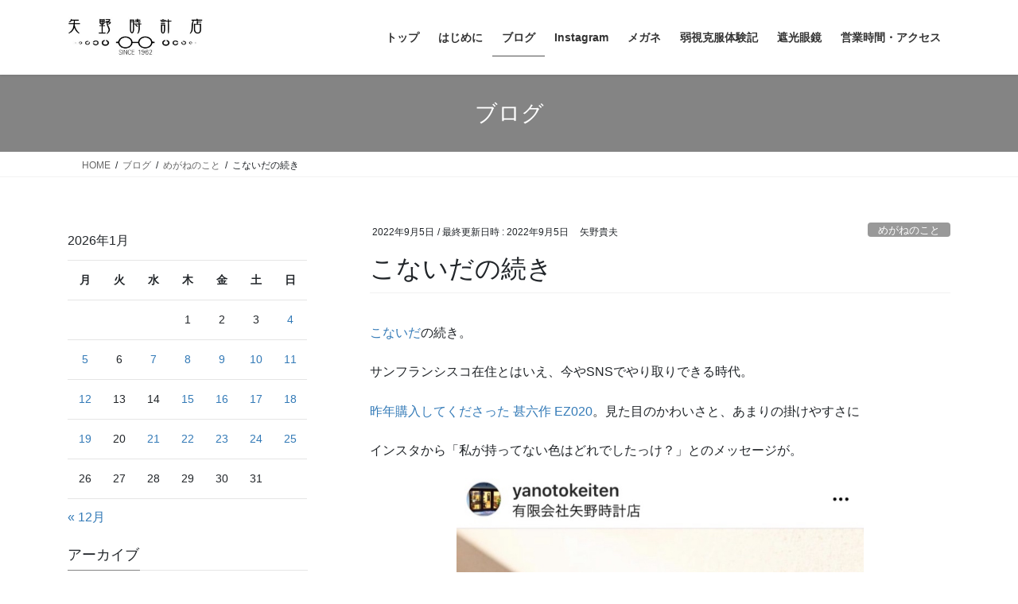

--- FILE ---
content_type: text/html; charset=UTF-8
request_url: https://yanotokeiten.com/blog-2022-09-05/
body_size: 17189
content:
<!DOCTYPE html>
<html dir="ltr" lang="ja">
<head>
<meta charset="utf-8">
<meta http-equiv="X-UA-Compatible" content="IE=edge">
<meta name="viewport" content="width=device-width, initial-scale=1">
<title>こないだの続き | 有限会社 矢野時計店 1962年創業 1級眼鏡作製技能士 SS級認定眼鏡士 大阪市阿倍野区</title>

		<!-- All in One SEO 4.9.3 - aioseo.com -->
	<meta name="robots" content="max-image-preview:large" />
	<meta name="author" content="矢野貴夫"/>
	<link rel="canonical" href="https://yanotokeiten.com/blog-2022-09-05/" />
	<meta name="generator" content="All in One SEO (AIOSEO) 4.9.3" />
		<script type="application/ld+json" class="aioseo-schema">
			{"@context":"https:\/\/schema.org","@graph":[{"@type":"Article","@id":"https:\/\/yanotokeiten.com\/blog-2022-09-05\/#article","name":"\u3053\u306a\u3044\u3060\u306e\u7d9a\u304d | \u6709\u9650\u4f1a\u793e \u77e2\u91ce\u6642\u8a08\u5e97 1962\u5e74\u5275\u696d 1\u7d1a\u773c\u93e1\u4f5c\u88fd\u6280\u80fd\u58eb SS\u7d1a\u8a8d\u5b9a\u773c\u93e1\u58eb \u5927\u962a\u5e02\u963f\u500d\u91ce\u533a","headline":"\u3053\u306a\u3044\u3060\u306e\u7d9a\u304d","author":{"@id":"https:\/\/yanotokeiten.com\/author\/nagi_taro_3yahoo-co-jp\/#author"},"publisher":{"@id":"https:\/\/yanotokeiten.com\/#organization"},"image":{"@type":"ImageObject","url":"https:\/\/yanotokeiten.com\/wp-content\/uploads\/2022\/09\/2022-08-29-mikisama-17.00.381-scaled.jpg","width":2560,"height":2560},"datePublished":"2022-09-05T19:12:36+09:00","dateModified":"2022-09-05T19:11:49+09:00","inLanguage":"ja","mainEntityOfPage":{"@id":"https:\/\/yanotokeiten.com\/blog-2022-09-05\/#webpage"},"isPartOf":{"@id":"https:\/\/yanotokeiten.com\/blog-2022-09-05\/#webpage"},"articleSection":"\u3081\u304c\u306d\u306e\u3053\u3068, \u8d8a\u524d\u5700 \u751a\u516d\u4f5c, \u751a\u516d\u4f5c\u53d6\u6271\u5e97\u5927\u962a"},{"@type":"BreadcrumbList","@id":"https:\/\/yanotokeiten.com\/blog-2022-09-05\/#breadcrumblist","itemListElement":[{"@type":"ListItem","@id":"https:\/\/yanotokeiten.com#listItem","position":1,"name":"\u30db\u30fc\u30e0","item":"https:\/\/yanotokeiten.com","nextItem":{"@type":"ListItem","@id":"https:\/\/yanotokeiten.com\/category\/%e3%82%81%e3%81%8c%e3%81%ad%e3%81%ae%e3%81%93%e3%81%a8\/#listItem","name":"\u3081\u304c\u306d\u306e\u3053\u3068"}},{"@type":"ListItem","@id":"https:\/\/yanotokeiten.com\/category\/%e3%82%81%e3%81%8c%e3%81%ad%e3%81%ae%e3%81%93%e3%81%a8\/#listItem","position":2,"name":"\u3081\u304c\u306d\u306e\u3053\u3068","item":"https:\/\/yanotokeiten.com\/category\/%e3%82%81%e3%81%8c%e3%81%ad%e3%81%ae%e3%81%93%e3%81%a8\/","nextItem":{"@type":"ListItem","@id":"https:\/\/yanotokeiten.com\/category\/%e3%82%81%e3%81%8c%e3%81%ad%e3%81%ae%e3%81%93%e3%81%a8\/%e8%b6%8a%e5%89%8d%e5%9c%80-%e7%94%9a%e5%85%ad%e4%bd%9c\/#listItem","name":"\u8d8a\u524d\u5700 \u751a\u516d\u4f5c"},"previousItem":{"@type":"ListItem","@id":"https:\/\/yanotokeiten.com#listItem","name":"\u30db\u30fc\u30e0"}},{"@type":"ListItem","@id":"https:\/\/yanotokeiten.com\/category\/%e3%82%81%e3%81%8c%e3%81%ad%e3%81%ae%e3%81%93%e3%81%a8\/%e8%b6%8a%e5%89%8d%e5%9c%80-%e7%94%9a%e5%85%ad%e4%bd%9c\/#listItem","position":3,"name":"\u8d8a\u524d\u5700 \u751a\u516d\u4f5c","item":"https:\/\/yanotokeiten.com\/category\/%e3%82%81%e3%81%8c%e3%81%ad%e3%81%ae%e3%81%93%e3%81%a8\/%e8%b6%8a%e5%89%8d%e5%9c%80-%e7%94%9a%e5%85%ad%e4%bd%9c\/","nextItem":{"@type":"ListItem","@id":"https:\/\/yanotokeiten.com\/blog-2022-09-05\/#listItem","name":"\u3053\u306a\u3044\u3060\u306e\u7d9a\u304d"},"previousItem":{"@type":"ListItem","@id":"https:\/\/yanotokeiten.com\/category\/%e3%82%81%e3%81%8c%e3%81%ad%e3%81%ae%e3%81%93%e3%81%a8\/#listItem","name":"\u3081\u304c\u306d\u306e\u3053\u3068"}},{"@type":"ListItem","@id":"https:\/\/yanotokeiten.com\/blog-2022-09-05\/#listItem","position":4,"name":"\u3053\u306a\u3044\u3060\u306e\u7d9a\u304d","previousItem":{"@type":"ListItem","@id":"https:\/\/yanotokeiten.com\/category\/%e3%82%81%e3%81%8c%e3%81%ad%e3%81%ae%e3%81%93%e3%81%a8\/%e8%b6%8a%e5%89%8d%e5%9c%80-%e7%94%9a%e5%85%ad%e4%bd%9c\/#listItem","name":"\u8d8a\u524d\u5700 \u751a\u516d\u4f5c"}}]},{"@type":"Organization","@id":"https:\/\/yanotokeiten.com\/#organization","name":"\u6709\u9650\u4f1a\u793e\u77e2\u91ce\u6642\u8a08\u5e97","description":"1\u7d1a\u773c\u93e1\u4f5c\u88fd\u6280\u80fd\u58eb\/SS\u7d1a\u8a8d\u5b9a\u773c\u93e1\u58eb\u304c\u4e00\u4eba\u4e00\u4eba\u306b\u5408\u3063\u305f\u30e1\u30ac\u30cd\u3092\u63d0\u4f9b\u3057\u307e\u3059","url":"https:\/\/yanotokeiten.com\/","telephone":"+81666216262","logo":{"@type":"ImageObject","url":"https:\/\/yanotokeiten.com\/wp-content\/uploads\/2023\/04\/IMG_9724-scaled.jpg","@id":"https:\/\/yanotokeiten.com\/blog-2022-09-05\/#organizationLogo","width":2560,"height":2560},"image":{"@id":"https:\/\/yanotokeiten.com\/blog-2022-09-05\/#organizationLogo"},"sameAs":["https:\/\/twitter.com\/yano_tokeiten","https:\/\/www.instagram.com\/yanotokeiten\/?hl=ja"]},{"@type":"Person","@id":"https:\/\/yanotokeiten.com\/author\/nagi_taro_3yahoo-co-jp\/#author","url":"https:\/\/yanotokeiten.com\/author\/nagi_taro_3yahoo-co-jp\/","name":"\u77e2\u91ce\u8cb4\u592b","image":{"@type":"ImageObject","@id":"https:\/\/yanotokeiten.com\/blog-2022-09-05\/#authorImage","url":"https:\/\/secure.gravatar.com\/avatar\/f4a4339d64c265a27ba3fc23ca7a75231deb976f7dccce41578695f32f27bac6?s=96&d=mm&r=g","width":96,"height":96,"caption":"\u77e2\u91ce\u8cb4\u592b"}},{"@type":"WebPage","@id":"https:\/\/yanotokeiten.com\/blog-2022-09-05\/#webpage","url":"https:\/\/yanotokeiten.com\/blog-2022-09-05\/","name":"\u3053\u306a\u3044\u3060\u306e\u7d9a\u304d | \u6709\u9650\u4f1a\u793e \u77e2\u91ce\u6642\u8a08\u5e97 1962\u5e74\u5275\u696d 1\u7d1a\u773c\u93e1\u4f5c\u88fd\u6280\u80fd\u58eb SS\u7d1a\u8a8d\u5b9a\u773c\u93e1\u58eb \u5927\u962a\u5e02\u963f\u500d\u91ce\u533a","inLanguage":"ja","isPartOf":{"@id":"https:\/\/yanotokeiten.com\/#website"},"breadcrumb":{"@id":"https:\/\/yanotokeiten.com\/blog-2022-09-05\/#breadcrumblist"},"author":{"@id":"https:\/\/yanotokeiten.com\/author\/nagi_taro_3yahoo-co-jp\/#author"},"creator":{"@id":"https:\/\/yanotokeiten.com\/author\/nagi_taro_3yahoo-co-jp\/#author"},"image":{"@type":"ImageObject","url":"https:\/\/yanotokeiten.com\/wp-content\/uploads\/2022\/09\/2022-08-29-mikisama-17.00.381-scaled.jpg","@id":"https:\/\/yanotokeiten.com\/blog-2022-09-05\/#mainImage","width":2560,"height":2560},"primaryImageOfPage":{"@id":"https:\/\/yanotokeiten.com\/blog-2022-09-05\/#mainImage"},"datePublished":"2022-09-05T19:12:36+09:00","dateModified":"2022-09-05T19:11:49+09:00"},{"@type":"WebSite","@id":"https:\/\/yanotokeiten.com\/#website","url":"https:\/\/yanotokeiten.com\/","name":"\u6709\u9650\u4f1a\u793e \u77e2\u91ce\u6642\u8a08\u5e97 1962\u5e74\u5275\u696d 1\u7d1a\u773c\u93e1\u4f5c\u88fd\u6280\u80fd\u58eb SS\u7d1a\u8a8d\u5b9a\u773c\u93e1\u58eb \u5927\u962a\u5e02\u963f\u500d\u91ce\u533a","description":"1\u7d1a\u773c\u93e1\u4f5c\u88fd\u6280\u80fd\u58eb\/SS\u7d1a\u8a8d\u5b9a\u773c\u93e1\u58eb\u304c\u4e00\u4eba\u4e00\u4eba\u306b\u5408\u3063\u305f\u30e1\u30ac\u30cd\u3092\u63d0\u4f9b\u3057\u307e\u3059","inLanguage":"ja","publisher":{"@id":"https:\/\/yanotokeiten.com\/#organization"}}]}
		</script>
		<!-- All in One SEO -->

<link rel='dns-prefetch' href='//www.googletagmanager.com' />
<link rel="alternate" type="application/rss+xml" title="有限会社 矢野時計店 1962年創業 1級眼鏡作製技能士 SS級認定眼鏡士 大阪市阿倍野区 &raquo; フィード" href="https://yanotokeiten.com/feed/" />
<link rel="alternate" type="application/rss+xml" title="有限会社 矢野時計店 1962年創業 1級眼鏡作製技能士 SS級認定眼鏡士 大阪市阿倍野区 &raquo; コメントフィード" href="https://yanotokeiten.com/comments/feed/" />
<link rel="alternate" type="application/rss+xml" title="有限会社 矢野時計店 1962年創業 1級眼鏡作製技能士 SS級認定眼鏡士 大阪市阿倍野区 &raquo; こないだの続き のコメントのフィード" href="https://yanotokeiten.com/blog-2022-09-05/feed/" />
<link rel="alternate" title="oEmbed (JSON)" type="application/json+oembed" href="https://yanotokeiten.com/wp-json/oembed/1.0/embed?url=https%3A%2F%2Fyanotokeiten.com%2Fblog-2022-09-05%2F" />
<link rel="alternate" title="oEmbed (XML)" type="text/xml+oembed" href="https://yanotokeiten.com/wp-json/oembed/1.0/embed?url=https%3A%2F%2Fyanotokeiten.com%2Fblog-2022-09-05%2F&#038;format=xml" />
<style id='wp-img-auto-sizes-contain-inline-css' type='text/css'>
img:is([sizes=auto i],[sizes^="auto," i]){contain-intrinsic-size:3000px 1500px}
/*# sourceURL=wp-img-auto-sizes-contain-inline-css */
</style>
<style id='wp-emoji-styles-inline-css' type='text/css'>

	img.wp-smiley, img.emoji {
		display: inline !important;
		border: none !important;
		box-shadow: none !important;
		height: 1em !important;
		width: 1em !important;
		margin: 0 0.07em !important;
		vertical-align: -0.1em !important;
		background: none !important;
		padding: 0 !important;
	}
/*# sourceURL=wp-emoji-styles-inline-css */
</style>
<style id='wp-block-library-inline-css' type='text/css'>
:root{--wp-block-synced-color:#7a00df;--wp-block-synced-color--rgb:122,0,223;--wp-bound-block-color:var(--wp-block-synced-color);--wp-editor-canvas-background:#ddd;--wp-admin-theme-color:#007cba;--wp-admin-theme-color--rgb:0,124,186;--wp-admin-theme-color-darker-10:#006ba1;--wp-admin-theme-color-darker-10--rgb:0,107,160.5;--wp-admin-theme-color-darker-20:#005a87;--wp-admin-theme-color-darker-20--rgb:0,90,135;--wp-admin-border-width-focus:2px}@media (min-resolution:192dpi){:root{--wp-admin-border-width-focus:1.5px}}.wp-element-button{cursor:pointer}:root .has-very-light-gray-background-color{background-color:#eee}:root .has-very-dark-gray-background-color{background-color:#313131}:root .has-very-light-gray-color{color:#eee}:root .has-very-dark-gray-color{color:#313131}:root .has-vivid-green-cyan-to-vivid-cyan-blue-gradient-background{background:linear-gradient(135deg,#00d084,#0693e3)}:root .has-purple-crush-gradient-background{background:linear-gradient(135deg,#34e2e4,#4721fb 50%,#ab1dfe)}:root .has-hazy-dawn-gradient-background{background:linear-gradient(135deg,#faaca8,#dad0ec)}:root .has-subdued-olive-gradient-background{background:linear-gradient(135deg,#fafae1,#67a671)}:root .has-atomic-cream-gradient-background{background:linear-gradient(135deg,#fdd79a,#004a59)}:root .has-nightshade-gradient-background{background:linear-gradient(135deg,#330968,#31cdcf)}:root .has-midnight-gradient-background{background:linear-gradient(135deg,#020381,#2874fc)}:root{--wp--preset--font-size--normal:16px;--wp--preset--font-size--huge:42px}.has-regular-font-size{font-size:1em}.has-larger-font-size{font-size:2.625em}.has-normal-font-size{font-size:var(--wp--preset--font-size--normal)}.has-huge-font-size{font-size:var(--wp--preset--font-size--huge)}.has-text-align-center{text-align:center}.has-text-align-left{text-align:left}.has-text-align-right{text-align:right}.has-fit-text{white-space:nowrap!important}#end-resizable-editor-section{display:none}.aligncenter{clear:both}.items-justified-left{justify-content:flex-start}.items-justified-center{justify-content:center}.items-justified-right{justify-content:flex-end}.items-justified-space-between{justify-content:space-between}.screen-reader-text{border:0;clip-path:inset(50%);height:1px;margin:-1px;overflow:hidden;padding:0;position:absolute;width:1px;word-wrap:normal!important}.screen-reader-text:focus{background-color:#ddd;clip-path:none;color:#444;display:block;font-size:1em;height:auto;left:5px;line-height:normal;padding:15px 23px 14px;text-decoration:none;top:5px;width:auto;z-index:100000}html :where(.has-border-color){border-style:solid}html :where([style*=border-top-color]){border-top-style:solid}html :where([style*=border-right-color]){border-right-style:solid}html :where([style*=border-bottom-color]){border-bottom-style:solid}html :where([style*=border-left-color]){border-left-style:solid}html :where([style*=border-width]){border-style:solid}html :where([style*=border-top-width]){border-top-style:solid}html :where([style*=border-right-width]){border-right-style:solid}html :where([style*=border-bottom-width]){border-bottom-style:solid}html :where([style*=border-left-width]){border-left-style:solid}html :where(img[class*=wp-image-]){height:auto;max-width:100%}:where(figure){margin:0 0 1em}html :where(.is-position-sticky){--wp-admin--admin-bar--position-offset:var(--wp-admin--admin-bar--height,0px)}@media screen and (max-width:600px){html :where(.is-position-sticky){--wp-admin--admin-bar--position-offset:0px}}

/*# sourceURL=wp-block-library-inline-css */
</style><style id='wp-block-image-inline-css' type='text/css'>
.wp-block-image>a,.wp-block-image>figure>a{display:inline-block}.wp-block-image img{box-sizing:border-box;height:auto;max-width:100%;vertical-align:bottom}@media not (prefers-reduced-motion){.wp-block-image img.hide{visibility:hidden}.wp-block-image img.show{animation:show-content-image .4s}}.wp-block-image[style*=border-radius] img,.wp-block-image[style*=border-radius]>a{border-radius:inherit}.wp-block-image.has-custom-border img{box-sizing:border-box}.wp-block-image.aligncenter{text-align:center}.wp-block-image.alignfull>a,.wp-block-image.alignwide>a{width:100%}.wp-block-image.alignfull img,.wp-block-image.alignwide img{height:auto;width:100%}.wp-block-image .aligncenter,.wp-block-image .alignleft,.wp-block-image .alignright,.wp-block-image.aligncenter,.wp-block-image.alignleft,.wp-block-image.alignright{display:table}.wp-block-image .aligncenter>figcaption,.wp-block-image .alignleft>figcaption,.wp-block-image .alignright>figcaption,.wp-block-image.aligncenter>figcaption,.wp-block-image.alignleft>figcaption,.wp-block-image.alignright>figcaption{caption-side:bottom;display:table-caption}.wp-block-image .alignleft{float:left;margin:.5em 1em .5em 0}.wp-block-image .alignright{float:right;margin:.5em 0 .5em 1em}.wp-block-image .aligncenter{margin-left:auto;margin-right:auto}.wp-block-image :where(figcaption){margin-bottom:1em;margin-top:.5em}.wp-block-image.is-style-circle-mask img{border-radius:9999px}@supports ((-webkit-mask-image:none) or (mask-image:none)) or (-webkit-mask-image:none){.wp-block-image.is-style-circle-mask img{border-radius:0;-webkit-mask-image:url('data:image/svg+xml;utf8,<svg viewBox="0 0 100 100" xmlns="http://www.w3.org/2000/svg"><circle cx="50" cy="50" r="50"/></svg>');mask-image:url('data:image/svg+xml;utf8,<svg viewBox="0 0 100 100" xmlns="http://www.w3.org/2000/svg"><circle cx="50" cy="50" r="50"/></svg>');mask-mode:alpha;-webkit-mask-position:center;mask-position:center;-webkit-mask-repeat:no-repeat;mask-repeat:no-repeat;-webkit-mask-size:contain;mask-size:contain}}:root :where(.wp-block-image.is-style-rounded img,.wp-block-image .is-style-rounded img){border-radius:9999px}.wp-block-image figure{margin:0}.wp-lightbox-container{display:flex;flex-direction:column;position:relative}.wp-lightbox-container img{cursor:zoom-in}.wp-lightbox-container img:hover+button{opacity:1}.wp-lightbox-container button{align-items:center;backdrop-filter:blur(16px) saturate(180%);background-color:#5a5a5a40;border:none;border-radius:4px;cursor:zoom-in;display:flex;height:20px;justify-content:center;opacity:0;padding:0;position:absolute;right:16px;text-align:center;top:16px;width:20px;z-index:100}@media not (prefers-reduced-motion){.wp-lightbox-container button{transition:opacity .2s ease}}.wp-lightbox-container button:focus-visible{outline:3px auto #5a5a5a40;outline:3px auto -webkit-focus-ring-color;outline-offset:3px}.wp-lightbox-container button:hover{cursor:pointer;opacity:1}.wp-lightbox-container button:focus{opacity:1}.wp-lightbox-container button:focus,.wp-lightbox-container button:hover,.wp-lightbox-container button:not(:hover):not(:active):not(.has-background){background-color:#5a5a5a40;border:none}.wp-lightbox-overlay{box-sizing:border-box;cursor:zoom-out;height:100vh;left:0;overflow:hidden;position:fixed;top:0;visibility:hidden;width:100%;z-index:100000}.wp-lightbox-overlay .close-button{align-items:center;cursor:pointer;display:flex;justify-content:center;min-height:40px;min-width:40px;padding:0;position:absolute;right:calc(env(safe-area-inset-right) + 16px);top:calc(env(safe-area-inset-top) + 16px);z-index:5000000}.wp-lightbox-overlay .close-button:focus,.wp-lightbox-overlay .close-button:hover,.wp-lightbox-overlay .close-button:not(:hover):not(:active):not(.has-background){background:none;border:none}.wp-lightbox-overlay .lightbox-image-container{height:var(--wp--lightbox-container-height);left:50%;overflow:hidden;position:absolute;top:50%;transform:translate(-50%,-50%);transform-origin:top left;width:var(--wp--lightbox-container-width);z-index:9999999999}.wp-lightbox-overlay .wp-block-image{align-items:center;box-sizing:border-box;display:flex;height:100%;justify-content:center;margin:0;position:relative;transform-origin:0 0;width:100%;z-index:3000000}.wp-lightbox-overlay .wp-block-image img{height:var(--wp--lightbox-image-height);min-height:var(--wp--lightbox-image-height);min-width:var(--wp--lightbox-image-width);width:var(--wp--lightbox-image-width)}.wp-lightbox-overlay .wp-block-image figcaption{display:none}.wp-lightbox-overlay button{background:none;border:none}.wp-lightbox-overlay .scrim{background-color:#fff;height:100%;opacity:.9;position:absolute;width:100%;z-index:2000000}.wp-lightbox-overlay.active{visibility:visible}@media not (prefers-reduced-motion){.wp-lightbox-overlay.active{animation:turn-on-visibility .25s both}.wp-lightbox-overlay.active img{animation:turn-on-visibility .35s both}.wp-lightbox-overlay.show-closing-animation:not(.active){animation:turn-off-visibility .35s both}.wp-lightbox-overlay.show-closing-animation:not(.active) img{animation:turn-off-visibility .25s both}.wp-lightbox-overlay.zoom.active{animation:none;opacity:1;visibility:visible}.wp-lightbox-overlay.zoom.active .lightbox-image-container{animation:lightbox-zoom-in .4s}.wp-lightbox-overlay.zoom.active .lightbox-image-container img{animation:none}.wp-lightbox-overlay.zoom.active .scrim{animation:turn-on-visibility .4s forwards}.wp-lightbox-overlay.zoom.show-closing-animation:not(.active){animation:none}.wp-lightbox-overlay.zoom.show-closing-animation:not(.active) .lightbox-image-container{animation:lightbox-zoom-out .4s}.wp-lightbox-overlay.zoom.show-closing-animation:not(.active) .lightbox-image-container img{animation:none}.wp-lightbox-overlay.zoom.show-closing-animation:not(.active) .scrim{animation:turn-off-visibility .4s forwards}}@keyframes show-content-image{0%{visibility:hidden}99%{visibility:hidden}to{visibility:visible}}@keyframes turn-on-visibility{0%{opacity:0}to{opacity:1}}@keyframes turn-off-visibility{0%{opacity:1;visibility:visible}99%{opacity:0;visibility:visible}to{opacity:0;visibility:hidden}}@keyframes lightbox-zoom-in{0%{transform:translate(calc((-100vw + var(--wp--lightbox-scrollbar-width))/2 + var(--wp--lightbox-initial-left-position)),calc(-50vh + var(--wp--lightbox-initial-top-position))) scale(var(--wp--lightbox-scale))}to{transform:translate(-50%,-50%) scale(1)}}@keyframes lightbox-zoom-out{0%{transform:translate(-50%,-50%) scale(1);visibility:visible}99%{visibility:visible}to{transform:translate(calc((-100vw + var(--wp--lightbox-scrollbar-width))/2 + var(--wp--lightbox-initial-left-position)),calc(-50vh + var(--wp--lightbox-initial-top-position))) scale(var(--wp--lightbox-scale));visibility:hidden}}
/*# sourceURL=https://yanotokeiten.com/wp-includes/blocks/image/style.min.css */
</style>
<style id='wp-block-paragraph-inline-css' type='text/css'>
.is-small-text{font-size:.875em}.is-regular-text{font-size:1em}.is-large-text{font-size:2.25em}.is-larger-text{font-size:3em}.has-drop-cap:not(:focus):first-letter{float:left;font-size:8.4em;font-style:normal;font-weight:100;line-height:.68;margin:.05em .1em 0 0;text-transform:uppercase}body.rtl .has-drop-cap:not(:focus):first-letter{float:none;margin-left:.1em}p.has-drop-cap.has-background{overflow:hidden}:root :where(p.has-background){padding:1.25em 2.375em}:where(p.has-text-color:not(.has-link-color)) a{color:inherit}p.has-text-align-left[style*="writing-mode:vertical-lr"],p.has-text-align-right[style*="writing-mode:vertical-rl"]{rotate:180deg}
/*# sourceURL=https://yanotokeiten.com/wp-includes/blocks/paragraph/style.min.css */
</style>
<style id='global-styles-inline-css' type='text/css'>
:root{--wp--preset--aspect-ratio--square: 1;--wp--preset--aspect-ratio--4-3: 4/3;--wp--preset--aspect-ratio--3-4: 3/4;--wp--preset--aspect-ratio--3-2: 3/2;--wp--preset--aspect-ratio--2-3: 2/3;--wp--preset--aspect-ratio--16-9: 16/9;--wp--preset--aspect-ratio--9-16: 9/16;--wp--preset--color--black: #000000;--wp--preset--color--cyan-bluish-gray: #abb8c3;--wp--preset--color--white: #ffffff;--wp--preset--color--pale-pink: #f78da7;--wp--preset--color--vivid-red: #cf2e2e;--wp--preset--color--luminous-vivid-orange: #ff6900;--wp--preset--color--luminous-vivid-amber: #fcb900;--wp--preset--color--light-green-cyan: #7bdcb5;--wp--preset--color--vivid-green-cyan: #00d084;--wp--preset--color--pale-cyan-blue: #8ed1fc;--wp--preset--color--vivid-cyan-blue: #0693e3;--wp--preset--color--vivid-purple: #9b51e0;--wp--preset--gradient--vivid-cyan-blue-to-vivid-purple: linear-gradient(135deg,rgb(6,147,227) 0%,rgb(155,81,224) 100%);--wp--preset--gradient--light-green-cyan-to-vivid-green-cyan: linear-gradient(135deg,rgb(122,220,180) 0%,rgb(0,208,130) 100%);--wp--preset--gradient--luminous-vivid-amber-to-luminous-vivid-orange: linear-gradient(135deg,rgb(252,185,0) 0%,rgb(255,105,0) 100%);--wp--preset--gradient--luminous-vivid-orange-to-vivid-red: linear-gradient(135deg,rgb(255,105,0) 0%,rgb(207,46,46) 100%);--wp--preset--gradient--very-light-gray-to-cyan-bluish-gray: linear-gradient(135deg,rgb(238,238,238) 0%,rgb(169,184,195) 100%);--wp--preset--gradient--cool-to-warm-spectrum: linear-gradient(135deg,rgb(74,234,220) 0%,rgb(151,120,209) 20%,rgb(207,42,186) 40%,rgb(238,44,130) 60%,rgb(251,105,98) 80%,rgb(254,248,76) 100%);--wp--preset--gradient--blush-light-purple: linear-gradient(135deg,rgb(255,206,236) 0%,rgb(152,150,240) 100%);--wp--preset--gradient--blush-bordeaux: linear-gradient(135deg,rgb(254,205,165) 0%,rgb(254,45,45) 50%,rgb(107,0,62) 100%);--wp--preset--gradient--luminous-dusk: linear-gradient(135deg,rgb(255,203,112) 0%,rgb(199,81,192) 50%,rgb(65,88,208) 100%);--wp--preset--gradient--pale-ocean: linear-gradient(135deg,rgb(255,245,203) 0%,rgb(182,227,212) 50%,rgb(51,167,181) 100%);--wp--preset--gradient--electric-grass: linear-gradient(135deg,rgb(202,248,128) 0%,rgb(113,206,126) 100%);--wp--preset--gradient--midnight: linear-gradient(135deg,rgb(2,3,129) 0%,rgb(40,116,252) 100%);--wp--preset--font-size--small: 13px;--wp--preset--font-size--medium: 20px;--wp--preset--font-size--large: 36px;--wp--preset--font-size--x-large: 42px;--wp--preset--spacing--20: 0.44rem;--wp--preset--spacing--30: 0.67rem;--wp--preset--spacing--40: 1rem;--wp--preset--spacing--50: 1.5rem;--wp--preset--spacing--60: 2.25rem;--wp--preset--spacing--70: 3.38rem;--wp--preset--spacing--80: 5.06rem;--wp--preset--shadow--natural: 6px 6px 9px rgba(0, 0, 0, 0.2);--wp--preset--shadow--deep: 12px 12px 50px rgba(0, 0, 0, 0.4);--wp--preset--shadow--sharp: 6px 6px 0px rgba(0, 0, 0, 0.2);--wp--preset--shadow--outlined: 6px 6px 0px -3px rgb(255, 255, 255), 6px 6px rgb(0, 0, 0);--wp--preset--shadow--crisp: 6px 6px 0px rgb(0, 0, 0);}:where(.is-layout-flex){gap: 0.5em;}:where(.is-layout-grid){gap: 0.5em;}body .is-layout-flex{display: flex;}.is-layout-flex{flex-wrap: wrap;align-items: center;}.is-layout-flex > :is(*, div){margin: 0;}body .is-layout-grid{display: grid;}.is-layout-grid > :is(*, div){margin: 0;}:where(.wp-block-columns.is-layout-flex){gap: 2em;}:where(.wp-block-columns.is-layout-grid){gap: 2em;}:where(.wp-block-post-template.is-layout-flex){gap: 1.25em;}:where(.wp-block-post-template.is-layout-grid){gap: 1.25em;}.has-black-color{color: var(--wp--preset--color--black) !important;}.has-cyan-bluish-gray-color{color: var(--wp--preset--color--cyan-bluish-gray) !important;}.has-white-color{color: var(--wp--preset--color--white) !important;}.has-pale-pink-color{color: var(--wp--preset--color--pale-pink) !important;}.has-vivid-red-color{color: var(--wp--preset--color--vivid-red) !important;}.has-luminous-vivid-orange-color{color: var(--wp--preset--color--luminous-vivid-orange) !important;}.has-luminous-vivid-amber-color{color: var(--wp--preset--color--luminous-vivid-amber) !important;}.has-light-green-cyan-color{color: var(--wp--preset--color--light-green-cyan) !important;}.has-vivid-green-cyan-color{color: var(--wp--preset--color--vivid-green-cyan) !important;}.has-pale-cyan-blue-color{color: var(--wp--preset--color--pale-cyan-blue) !important;}.has-vivid-cyan-blue-color{color: var(--wp--preset--color--vivid-cyan-blue) !important;}.has-vivid-purple-color{color: var(--wp--preset--color--vivid-purple) !important;}.has-black-background-color{background-color: var(--wp--preset--color--black) !important;}.has-cyan-bluish-gray-background-color{background-color: var(--wp--preset--color--cyan-bluish-gray) !important;}.has-white-background-color{background-color: var(--wp--preset--color--white) !important;}.has-pale-pink-background-color{background-color: var(--wp--preset--color--pale-pink) !important;}.has-vivid-red-background-color{background-color: var(--wp--preset--color--vivid-red) !important;}.has-luminous-vivid-orange-background-color{background-color: var(--wp--preset--color--luminous-vivid-orange) !important;}.has-luminous-vivid-amber-background-color{background-color: var(--wp--preset--color--luminous-vivid-amber) !important;}.has-light-green-cyan-background-color{background-color: var(--wp--preset--color--light-green-cyan) !important;}.has-vivid-green-cyan-background-color{background-color: var(--wp--preset--color--vivid-green-cyan) !important;}.has-pale-cyan-blue-background-color{background-color: var(--wp--preset--color--pale-cyan-blue) !important;}.has-vivid-cyan-blue-background-color{background-color: var(--wp--preset--color--vivid-cyan-blue) !important;}.has-vivid-purple-background-color{background-color: var(--wp--preset--color--vivid-purple) !important;}.has-black-border-color{border-color: var(--wp--preset--color--black) !important;}.has-cyan-bluish-gray-border-color{border-color: var(--wp--preset--color--cyan-bluish-gray) !important;}.has-white-border-color{border-color: var(--wp--preset--color--white) !important;}.has-pale-pink-border-color{border-color: var(--wp--preset--color--pale-pink) !important;}.has-vivid-red-border-color{border-color: var(--wp--preset--color--vivid-red) !important;}.has-luminous-vivid-orange-border-color{border-color: var(--wp--preset--color--luminous-vivid-orange) !important;}.has-luminous-vivid-amber-border-color{border-color: var(--wp--preset--color--luminous-vivid-amber) !important;}.has-light-green-cyan-border-color{border-color: var(--wp--preset--color--light-green-cyan) !important;}.has-vivid-green-cyan-border-color{border-color: var(--wp--preset--color--vivid-green-cyan) !important;}.has-pale-cyan-blue-border-color{border-color: var(--wp--preset--color--pale-cyan-blue) !important;}.has-vivid-cyan-blue-border-color{border-color: var(--wp--preset--color--vivid-cyan-blue) !important;}.has-vivid-purple-border-color{border-color: var(--wp--preset--color--vivid-purple) !important;}.has-vivid-cyan-blue-to-vivid-purple-gradient-background{background: var(--wp--preset--gradient--vivid-cyan-blue-to-vivid-purple) !important;}.has-light-green-cyan-to-vivid-green-cyan-gradient-background{background: var(--wp--preset--gradient--light-green-cyan-to-vivid-green-cyan) !important;}.has-luminous-vivid-amber-to-luminous-vivid-orange-gradient-background{background: var(--wp--preset--gradient--luminous-vivid-amber-to-luminous-vivid-orange) !important;}.has-luminous-vivid-orange-to-vivid-red-gradient-background{background: var(--wp--preset--gradient--luminous-vivid-orange-to-vivid-red) !important;}.has-very-light-gray-to-cyan-bluish-gray-gradient-background{background: var(--wp--preset--gradient--very-light-gray-to-cyan-bluish-gray) !important;}.has-cool-to-warm-spectrum-gradient-background{background: var(--wp--preset--gradient--cool-to-warm-spectrum) !important;}.has-blush-light-purple-gradient-background{background: var(--wp--preset--gradient--blush-light-purple) !important;}.has-blush-bordeaux-gradient-background{background: var(--wp--preset--gradient--blush-bordeaux) !important;}.has-luminous-dusk-gradient-background{background: var(--wp--preset--gradient--luminous-dusk) !important;}.has-pale-ocean-gradient-background{background: var(--wp--preset--gradient--pale-ocean) !important;}.has-electric-grass-gradient-background{background: var(--wp--preset--gradient--electric-grass) !important;}.has-midnight-gradient-background{background: var(--wp--preset--gradient--midnight) !important;}.has-small-font-size{font-size: var(--wp--preset--font-size--small) !important;}.has-medium-font-size{font-size: var(--wp--preset--font-size--medium) !important;}.has-large-font-size{font-size: var(--wp--preset--font-size--large) !important;}.has-x-large-font-size{font-size: var(--wp--preset--font-size--x-large) !important;}
/*# sourceURL=global-styles-inline-css */
</style>

<style id='classic-theme-styles-inline-css' type='text/css'>
/*! This file is auto-generated */
.wp-block-button__link{color:#fff;background-color:#32373c;border-radius:9999px;box-shadow:none;text-decoration:none;padding:calc(.667em + 2px) calc(1.333em + 2px);font-size:1.125em}.wp-block-file__button{background:#32373c;color:#fff;text-decoration:none}
/*# sourceURL=/wp-includes/css/classic-themes.min.css */
</style>
<link rel='stylesheet' id='bootstrap-4-style-css' href='https://yanotokeiten.com/wp-content/themes/lightning/_g2/library/bootstrap-4/css/bootstrap.min.css?ver=4.5.0' type='text/css' media='all' />
<link rel='stylesheet' id='lightning-common-style-css' href='https://yanotokeiten.com/wp-content/themes/lightning/_g2/assets/css/common.css?ver=15.33.1' type='text/css' media='all' />
<style id='lightning-common-style-inline-css' type='text/css'>
/* vk-mobile-nav */:root {--vk-mobile-nav-menu-btn-bg-src: url("https://yanotokeiten.com/wp-content/themes/lightning/_g2/inc/vk-mobile-nav/package/images/vk-menu-btn-black.svg");--vk-mobile-nav-menu-btn-close-bg-src: url("https://yanotokeiten.com/wp-content/themes/lightning/_g2/inc/vk-mobile-nav/package/images/vk-menu-close-black.svg");--vk-menu-acc-icon-open-black-bg-src: url("https://yanotokeiten.com/wp-content/themes/lightning/_g2/inc/vk-mobile-nav/package/images/vk-menu-acc-icon-open-black.svg");--vk-menu-acc-icon-open-white-bg-src: url("https://yanotokeiten.com/wp-content/themes/lightning/_g2/inc/vk-mobile-nav/package/images/vk-menu-acc-icon-open-white.svg");--vk-menu-acc-icon-close-black-bg-src: url("https://yanotokeiten.com/wp-content/themes/lightning/_g2/inc/vk-mobile-nav/package/images/vk-menu-close-black.svg");--vk-menu-acc-icon-close-white-bg-src: url("https://yanotokeiten.com/wp-content/themes/lightning/_g2/inc/vk-mobile-nav/package/images/vk-menu-close-white.svg");}
/*# sourceURL=lightning-common-style-inline-css */
</style>
<link rel='stylesheet' id='lightning-design-style-css' href='https://yanotokeiten.com/wp-content/themes/lightning/_g2/design-skin/origin2/css/style.css?ver=15.33.1' type='text/css' media='all' />
<style id='lightning-design-style-inline-css' type='text/css'>
:root {--color-key:#848484;--wp--preset--color--vk-color-primary:#848484;--color-key-dark:#515151;}
/* ltg common custom */:root {--vk-menu-acc-btn-border-color:#333;--vk-color-primary:#848484;--vk-color-primary-dark:#515151;--vk-color-primary-vivid:#919191;--color-key:#848484;--wp--preset--color--vk-color-primary:#848484;--color-key-dark:#515151;}.veu_color_txt_key { color:#515151 ; }.veu_color_bg_key { background-color:#515151 ; }.veu_color_border_key { border-color:#515151 ; }.btn-default { border-color:#848484;color:#848484;}.btn-default:focus,.btn-default:hover { border-color:#848484;background-color: #848484; }.wp-block-search__button,.btn-primary { background-color:#848484;border-color:#515151; }.wp-block-search__button:focus,.wp-block-search__button:hover,.btn-primary:not(:disabled):not(.disabled):active,.btn-primary:focus,.btn-primary:hover { background-color:#515151;border-color:#848484; }.btn-outline-primary { color : #848484 ; border-color:#848484; }.btn-outline-primary:not(:disabled):not(.disabled):active,.btn-outline-primary:focus,.btn-outline-primary:hover { color : #fff; background-color:#848484;border-color:#515151; }a { color:#337ab7; }
.tagcloud a:before { font-family: "Font Awesome 7 Free";content: "\f02b";font-weight: bold; }
.media .media-body .media-heading a:hover { color:#848484; }@media (min-width: 768px){.gMenu > li:before,.gMenu > li.menu-item-has-children::after { border-bottom-color:#515151 }.gMenu li li { background-color:#515151 }.gMenu li li a:hover { background-color:#848484; }} /* @media (min-width: 768px) */.page-header { background-color:#848484; }h2,.mainSection-title { border-top-color:#848484; }h3:after,.subSection-title:after { border-bottom-color:#848484; }ul.page-numbers li span.page-numbers.current,.page-link dl .post-page-numbers.current { background-color:#848484; }.pager li > a { border-color:#848484;color:#848484;}.pager li > a:hover { background-color:#848484;color:#fff;}.siteFooter { border-top-color:#848484; }dt { border-left-color:#848484; }:root {--g_nav_main_acc_icon_open_url:url(https://yanotokeiten.com/wp-content/themes/lightning/_g2/inc/vk-mobile-nav/package/images/vk-menu-acc-icon-open-black.svg);--g_nav_main_acc_icon_close_url: url(https://yanotokeiten.com/wp-content/themes/lightning/_g2/inc/vk-mobile-nav/package/images/vk-menu-close-black.svg);--g_nav_sub_acc_icon_open_url: url(https://yanotokeiten.com/wp-content/themes/lightning/_g2/inc/vk-mobile-nav/package/images/vk-menu-acc-icon-open-white.svg);--g_nav_sub_acc_icon_close_url: url(https://yanotokeiten.com/wp-content/themes/lightning/_g2/inc/vk-mobile-nav/package/images/vk-menu-close-white.svg);}
/*# sourceURL=lightning-design-style-inline-css */
</style>
<link rel='stylesheet' id='lightning-theme-style-css' href='https://yanotokeiten.com/wp-content/themes/lightning/style.css?ver=15.33.1' type='text/css' media='all' />
<link rel='stylesheet' id='vk-font-awesome-css' href='https://yanotokeiten.com/wp-content/themes/lightning/vendor/vektor-inc/font-awesome-versions/src/font-awesome/css/all.min.css?ver=7.1.0' type='text/css' media='all' />
<script type="text/javascript" src="https://yanotokeiten.com/wp-includes/js/jquery/jquery.min.js?ver=3.7.1" id="jquery-core-js"></script>
<script type="text/javascript" src="https://yanotokeiten.com/wp-includes/js/jquery/jquery-migrate.min.js?ver=3.4.1" id="jquery-migrate-js"></script>

<!-- Site Kit によって追加された Google タグ（gtag.js）スニペット -->
<!-- Google アナリティクス スニペット (Site Kit が追加) -->
<script type="text/javascript" src="https://www.googletagmanager.com/gtag/js?id=GT-MR8ZPTF" id="google_gtagjs-js" async></script>
<script type="text/javascript" id="google_gtagjs-js-after">
/* <![CDATA[ */
window.dataLayer = window.dataLayer || [];function gtag(){dataLayer.push(arguments);}
gtag("set","linker",{"domains":["yanotokeiten.com"]});
gtag("js", new Date());
gtag("set", "developer_id.dZTNiMT", true);
gtag("config", "GT-MR8ZPTF");
//# sourceURL=google_gtagjs-js-after
/* ]]> */
</script>
<link rel="https://api.w.org/" href="https://yanotokeiten.com/wp-json/" /><link rel="alternate" title="JSON" type="application/json" href="https://yanotokeiten.com/wp-json/wp/v2/posts/32402" /><link rel="EditURI" type="application/rsd+xml" title="RSD" href="https://yanotokeiten.com/xmlrpc.php?rsd" />
<meta name="generator" content="WordPress 6.9" />
<link rel='shortlink' href='https://yanotokeiten.com/?p=32402' />
<meta name="generator" content="Site Kit by Google 1.170.0" /><style id="lightning-color-custom-for-plugins" type="text/css">/* ltg theme common */.color_key_bg,.color_key_bg_hover:hover{background-color: #848484;}.color_key_txt,.color_key_txt_hover:hover{color: #848484;}.color_key_border,.color_key_border_hover:hover{border-color: #848484;}.color_key_dark_bg,.color_key_dark_bg_hover:hover{background-color: #515151;}.color_key_dark_txt,.color_key_dark_txt_hover:hover{color: #515151;}.color_key_dark_border,.color_key_dark_border_hover:hover{border-color: #515151;}</style><link rel="icon" href="https://yanotokeiten.com/wp-content/uploads/2021/10/cropped-ファビコンキャプチャ-32x32.png" sizes="32x32" />
<link rel="icon" href="https://yanotokeiten.com/wp-content/uploads/2021/10/cropped-ファビコンキャプチャ-192x192.png" sizes="192x192" />
<link rel="apple-touch-icon" href="https://yanotokeiten.com/wp-content/uploads/2021/10/cropped-ファビコンキャプチャ-180x180.png" />
<meta name="msapplication-TileImage" content="https://yanotokeiten.com/wp-content/uploads/2021/10/cropped-ファビコンキャプチャ-270x270.png" />
		<style type="text/css" id="wp-custom-css">
			.page-id-10522 .simple-quote {
  display: inline-block;
  border-left: 4px solid #ccc;
  padding-left: 0.7em;
  margin: 1.5em 0;
  line-height: 1.8;
}

.page-id-10522 .simple-quote p {
  margin: 0.2em 0;
}
		</style>
		
</head>
<body data-rsssl=1 class="wp-singular post-template-default single single-post postid-32402 single-format-standard wp-theme-lightning fa_v7_css sidebar-fix sidebar-fix-priority-top bootstrap4 device-pc">
<a class="skip-link screen-reader-text" href="#main">コンテンツへスキップ</a>
<a class="skip-link screen-reader-text" href="#vk-mobile-nav">ナビゲーションに移動</a>
<header class="siteHeader">
		<div class="container siteHeadContainer">
		<div class="navbar-header">
						<p class="navbar-brand siteHeader_logo">
			<a href="https://yanotokeiten.com/">
				<span><img src="https://yanotokeiten.com/wp-content/uploads/2020/06/矢野時計店ロゴ-1.png" alt="有限会社 矢野時計店 1962年創業 1級眼鏡作製技能士 SS級認定眼鏡士 大阪市阿倍野区" /></span>
			</a>
			</p>
					</div>

					<div id="gMenu_outer" class="gMenu_outer">
				<nav class="menu-%e3%83%a1%e3%82%a4%e3%83%b3%e3%83%a1%e3%83%8b%e3%83%a5%e3%83%bc-container"><ul id="menu-%e3%83%a1%e3%82%a4%e3%83%b3%e3%83%a1%e3%83%8b%e3%83%a5%e3%83%bc" class="menu gMenu vk-menu-acc"><li id="menu-item-10603" class="menu-item menu-item-type-custom menu-item-object-custom menu-item-home"><a href="https://yanotokeiten.com"><strong class="gMenu_name">トップ</strong></a></li>
<li id="menu-item-10604" class="menu-item menu-item-type-post_type menu-item-object-page"><a href="https://yanotokeiten.com/my-story/"><strong class="gMenu_name">はじめに</strong></a></li>
<li id="menu-item-10905" class="menu-item menu-item-type-post_type menu-item-object-page current_page_parent"><a href="https://yanotokeiten.com/blog/"><strong class="gMenu_name">ブログ</strong></a></li>
<li id="menu-item-10681" class="menu-item menu-item-type-custom menu-item-object-custom"><a href="https://www.instagram.com/yanotokeiten/?hl=ja"><strong class="gMenu_name">Instagram</strong></a></li>
<li id="menu-item-10607" class="menu-item menu-item-type-post_type menu-item-object-page"><a href="https://yanotokeiten.com/%e3%83%a1%e3%82%ac%e3%83%8d/"><strong class="gMenu_name">メガネ</strong></a></li>
<li id="menu-item-22719" class="menu-item menu-item-type-post_type menu-item-object-page"><a href="https://yanotokeiten.com/%e5%bc%b1%e8%a6%96%e5%85%8b%e6%9c%8d%e4%bd%93%e9%a8%93%e8%a8%98/"><strong class="gMenu_name">弱視克服体験記</strong></a></li>
<li id="menu-item-26393" class="menu-item menu-item-type-post_type menu-item-object-page"><a href="https://yanotokeiten.com/%e9%81%ae%e5%85%89%e7%9c%bc%e9%8f%a1/"><strong class="gMenu_name">遮光眼鏡</strong></a></li>
<li id="menu-item-10679" class="menu-item menu-item-type-post_type menu-item-object-page"><a href="https://yanotokeiten.com/%e5%96%b6%e6%a5%ad%e6%99%82%e9%96%93%e3%83%bb%e3%82%a2%e3%82%af%e3%82%bb%e3%82%b9/"><strong class="gMenu_name">営業時間・アクセス</strong></a></li>
</ul></nav>			</div>
			</div>
	</header>

<div class="section page-header"><div class="container"><div class="row"><div class="col-md-12">
<div class="page-header_pageTitle">
ブログ</div>
</div></div></div></div><!-- [ /.page-header ] -->


<!-- [ .breadSection ] --><div class="section breadSection"><div class="container"><div class="row"><ol class="breadcrumb" itemscope itemtype="https://schema.org/BreadcrumbList"><li id="panHome" itemprop="itemListElement" itemscope itemtype="http://schema.org/ListItem"><a itemprop="item" href="https://yanotokeiten.com/"><span itemprop="name"><i class="fa-solid fa-house"></i> HOME</span></a><meta itemprop="position" content="1" /></li><li itemprop="itemListElement" itemscope itemtype="http://schema.org/ListItem"><a itemprop="item" href="https://yanotokeiten.com/blog/"><span itemprop="name">ブログ</span></a><meta itemprop="position" content="2" /></li><li itemprop="itemListElement" itemscope itemtype="http://schema.org/ListItem"><a itemprop="item" href="https://yanotokeiten.com/category/%e3%82%81%e3%81%8c%e3%81%ad%e3%81%ae%e3%81%93%e3%81%a8/"><span itemprop="name">めがねのこと</span></a><meta itemprop="position" content="3" /></li><li><span>こないだの続き</span><meta itemprop="position" content="4" /></li></ol></div></div></div><!-- [ /.breadSection ] -->

<div class="section siteContent">
<div class="container">
<div class="row">

	<div class="col mainSection mainSection-col-two mainSection-pos-right" id="main" role="main">
				<article id="post-32402" class="entry entry-full post-32402 post type-post status-publish format-standard has-post-thumbnail hentry category-2 category-13 tag-284">

	
	
		<header class="entry-header">
			<div class="entry-meta">


<span class="published entry-meta_items">2022年9月5日</span>

<span class="entry-meta_items entry-meta_updated">/ 最終更新日時 : <span class="updated">2022年9月5日</span></span>


	
	<span class="vcard author entry-meta_items entry-meta_items_author"><span class="fn">矢野貴夫</span></span>



<span class="entry-meta_items entry-meta_items_term"><a href="https://yanotokeiten.com/category/%e3%82%81%e3%81%8c%e3%81%ad%e3%81%ae%e3%81%93%e3%81%a8/" class="btn btn-xs btn-primary entry-meta_items_term_button" style="background-color:#999999;border:none;">めがねのこと</a></span>
</div>
				<h1 class="entry-title">
											こないだの続き									</h1>
		</header>

	
	
	<div class="entry-body">
				
<p><a href="https://yanotokeiten.com/blog-2022-09-03/" target="_blank" rel="noopener">こないだ</a>の続き。</p>



<p>サンフランシスコ在住とはいえ、今やSNSでやり取りできる時代。</p>



<p><a href="https://yanotokeiten.com/blog-2021-09-06/" target="_blank" rel="noopener">昨年購入してくださった 甚六作 EZ020</a>。見た目のかわいさと、あまりの掛けやすさに</p>



<p>インスタから「私が持ってない色はどれでしたっけ？」とのメッセージが。</p>


<div class="wp-block-image">
<figure class="aligncenter size-full is-resized"><a href="https://www.instagram.com/p/CaXJADpBIkP/?hl=ja"><img fetchpriority="high" decoding="async" src="https://yanotokeiten.com/wp-content/uploads/2022/09/2022-08-29-mikisama-07-28-10.13.36.jpg" alt="" class="wp-image-32403" width="512" height="512" srcset="https://yanotokeiten.com/wp-content/uploads/2022/09/2022-08-29-mikisama-07-28-10.13.36.jpg 747w, https://yanotokeiten.com/wp-content/uploads/2022/09/2022-08-29-mikisama-07-28-10.13.36-300x300.jpg 300w, https://yanotokeiten.com/wp-content/uploads/2022/09/2022-08-29-mikisama-07-28-10.13.36-150x150.jpg 150w" sizes="(max-width: 512px) 100vw, 512px" /></a></figure>
</div>


<p>さっそく、これとこれですよー。とお伝えすると</p>



<p>「じゃあ全色チャレンジしまーす」とのご返事。</p>



<p>おぉ。</p>



<p>そのやり取りが７月だったかな。</p>


<div class="wp-block-image">
<figure class="aligncenter size-large is-resized"><img decoding="async" src="https://yanotokeiten.com/wp-content/uploads/2022/09/2022-08-29-mikisama-17.40.20-1024x1024.jpg" alt="" class="wp-image-32405" width="512" height="512" srcset="https://yanotokeiten.com/wp-content/uploads/2022/09/2022-08-29-mikisama-17.40.20-1024x1024.jpg 1024w, https://yanotokeiten.com/wp-content/uploads/2022/09/2022-08-29-mikisama-17.40.20-300x300.jpg 300w, https://yanotokeiten.com/wp-content/uploads/2022/09/2022-08-29-mikisama-17.40.20-150x150.jpg 150w, https://yanotokeiten.com/wp-content/uploads/2022/09/2022-08-29-mikisama-17.40.20-768x768.jpg 768w, https://yanotokeiten.com/wp-content/uploads/2022/09/2022-08-29-mikisama-17.40.20-1536x1536.jpg 1536w, https://yanotokeiten.com/wp-content/uploads/2022/09/2022-08-29-mikisama-17.40.20-2048x2048.jpg 2048w" sizes="(max-width: 512px) 100vw, 512px" /></figure>
</div>


<p>で、無事帰国となりまして度数を入れてお渡しすることになりました。</p>



<p>なんと一番のお気に入りカラー、オリーブは２本目。</p>



<p>M sama、またまた今年もありがとうございました。</p>



<p>あ、そうそう。</p>


<div class="wp-block-image">
<figure class="aligncenter size-large is-resized"><img decoding="async" src="https://yanotokeiten.com/wp-content/uploads/2022/09/2022-08-29-mikisama-17.00.381-1024x1024.jpg" alt="" class="wp-image-32406" width="512" height="512" srcset="https://yanotokeiten.com/wp-content/uploads/2022/09/2022-08-29-mikisama-17.00.381-1024x1024.jpg 1024w, https://yanotokeiten.com/wp-content/uploads/2022/09/2022-08-29-mikisama-17.00.381-300x300.jpg 300w, https://yanotokeiten.com/wp-content/uploads/2022/09/2022-08-29-mikisama-17.00.381-150x150.jpg 150w, https://yanotokeiten.com/wp-content/uploads/2022/09/2022-08-29-mikisama-17.00.381-768x768.jpg 768w, https://yanotokeiten.com/wp-content/uploads/2022/09/2022-08-29-mikisama-17.00.381-1536x1536.jpg 1536w, https://yanotokeiten.com/wp-content/uploads/2022/09/2022-08-29-mikisama-17.00.381-2048x2048.jpg 2048w" sizes="(max-width: 512px) 100vw, 512px" /></figure>
</div>


<p>おみやげで頂いたエコバッグ。</p>



<p>Don&#8217;t Trip の文字を見て、コロナ禍だから旅行するなよって意味ですか？と聞いたボクに</p>



<p>「気にしないで」「落ち着いて」っていう意味ですよ。と優しく教えてくれましたね。</p>



<p>ボクも、ボクみたいに英語が出来ない人に早く教えてあげたいです。</p>



<p>そして、かしこく見られたいです(笑)</p>
			</div>

	
	
	
	
		<div class="entry-footer">

			<div class="entry-meta-dataList"><dl><dt>カテゴリー</dt><dd><a href="https://yanotokeiten.com/category/%e3%82%81%e3%81%8c%e3%81%ad%e3%81%ae%e3%81%93%e3%81%a8/">めがねのこと</a>、<a href="https://yanotokeiten.com/category/%e3%82%81%e3%81%8c%e3%81%ad%e3%81%ae%e3%81%93%e3%81%a8/%e8%b6%8a%e5%89%8d%e5%9c%80-%e7%94%9a%e5%85%ad%e4%bd%9c/">越前圀 甚六作</a></dd></dl></div>				<div class="entry-meta-dataList entry-tag">
					<dl>
					<dt>タグ</dt>
					<dd class="tagcloud"><a href="https://yanotokeiten.com/tag/%e7%94%9a%e5%85%ad%e4%bd%9c%e5%8f%96%e6%89%b1%e5%ba%97%e5%a4%a7%e9%98%aa/" rel="tag">甚六作取扱店大阪</a></dd>
					</dl>
				</div><!-- [ /.entry-tag ] -->
			
		</div><!-- [ /.entry-footer ] -->
	
	
			
	
		
		
		
		
	
	
</article><!-- [ /#post-32402 ] -->


	<div class="vk_posts postNextPrev">

		<div id="post-32381" class="vk_post vk_post-postType-post card card-post card-horizontal card-sm vk_post-col-xs-12 vk_post-col-sm-12 vk_post-col-md-6 post-32381 post type-post status-publish format-standard has-post-thumbnail hentry category-husky-noise category-2"><div class="card-horizontal-inner-row"><div class="vk_post-col-5 col-5 card-img-outer"><div class="vk_post_imgOuter" style="background-image:url(https://yanotokeiten.com/wp-content/uploads/2022/09/2022.07.11HUSKYNOISE-H185-C6-morinosama-1024x1024.jpg)"><a href="https://yanotokeiten.com/blog-2022-09-04/"><div class="card-img-overlay"><span class="vk_post_imgOuter_singleTermLabel" style="color:#fff;background-color:#999999">HUSKY NOISE</span></div><img src="https://yanotokeiten.com/wp-content/uploads/2022/09/2022.07.11HUSKYNOISE-H185-C6-morinosama-300x300.jpg" class="vk_post_imgOuter_img card-img card-img-use-bg wp-post-image" sizes="auto, (max-width: 300px) 100vw, 300px" /></a></div><!-- [ /.vk_post_imgOuter ] --></div><!-- /.col --><div class="vk_post-col-7 col-7"><div class="vk_post_body card-body"><p class="postNextPrev_label">前の記事</p><h5 class="vk_post_title card-title"><a href="https://yanotokeiten.com/blog-2022-09-04/">9月4日</a></h5><div class="vk_post_date card-date published">2022年9月4日</div></div><!-- [ /.card-body ] --></div><!-- /.col --></div><!-- [ /.row ] --></div><!-- [ /.card ] -->
		<div id="post-32394" class="vk_post vk_post-postType-post card card-post card-horizontal card-sm vk_post-col-xs-12 vk_post-col-sm-12 vk_post-col-md-6 card-horizontal-reverse postNextPrev_next post-32394 post type-post status-publish format-standard has-post-thumbnail hentry category-3 category-45 tag-311 tag-57"><div class="card-horizontal-inner-row"><div class="vk_post-col-5 col-5 card-img-outer"><div class="vk_post_imgOuter" style="background-image:url(https://yanotokeiten.com/wp-content/uploads/2022/09/2022-09-05-13.58.07-1024x1024.jpg)"><a href="https://yanotokeiten.com/blog-2022-09-07/"><div class="card-img-overlay"><span class="vk_post_imgOuter_singleTermLabel" style="color:#fff;background-color:#999999">めがね以外のこと</span></div><img src="https://yanotokeiten.com/wp-content/uploads/2022/09/2022-09-05-13.58.07-300x300.jpg" class="vk_post_imgOuter_img card-img card-img-use-bg wp-post-image" sizes="auto, (max-width: 300px) 100vw, 300px" /></a></div><!-- [ /.vk_post_imgOuter ] --></div><!-- /.col --><div class="vk_post-col-7 col-7"><div class="vk_post_body card-body"><p class="postNextPrev_label">次の記事</p><h5 class="vk_post_title card-title"><a href="https://yanotokeiten.com/blog-2022-09-07/">５年先の予約</a></h5><div class="vk_post_date card-date published">2022年9月7日</div></div><!-- [ /.card-body ] --></div><!-- /.col --></div><!-- [ /.row ] --></div><!-- [ /.card ] -->
		</div>
					</div><!-- [ /.mainSection ] -->

			<div class="col subSection sideSection sideSection-col-two sideSection-pos-left">
						<aside class="widget widget_calendar" id="calendar-2"><div id="calendar_wrap" class="calendar_wrap"><table id="wp-calendar" class="wp-calendar-table">
	<caption>2026年1月</caption>
	<thead>
	<tr>
		<th scope="col" aria-label="月曜日">月</th>
		<th scope="col" aria-label="火曜日">火</th>
		<th scope="col" aria-label="水曜日">水</th>
		<th scope="col" aria-label="木曜日">木</th>
		<th scope="col" aria-label="金曜日">金</th>
		<th scope="col" aria-label="土曜日">土</th>
		<th scope="col" aria-label="日曜日">日</th>
	</tr>
	</thead>
	<tbody>
	<tr>
		<td colspan="3" class="pad">&nbsp;</td><td>1</td><td>2</td><td>3</td><td><a href="https://yanotokeiten.com/2026/01/04/" aria-label="2026年1月4日 に投稿を公開">4</a></td>
	</tr>
	<tr>
		<td><a href="https://yanotokeiten.com/2026/01/05/" aria-label="2026年1月5日 に投稿を公開">5</a></td><td>6</td><td><a href="https://yanotokeiten.com/2026/01/07/" aria-label="2026年1月7日 に投稿を公開">7</a></td><td><a href="https://yanotokeiten.com/2026/01/08/" aria-label="2026年1月8日 に投稿を公開">8</a></td><td><a href="https://yanotokeiten.com/2026/01/09/" aria-label="2026年1月9日 に投稿を公開">9</a></td><td><a href="https://yanotokeiten.com/2026/01/10/" aria-label="2026年1月10日 に投稿を公開">10</a></td><td><a href="https://yanotokeiten.com/2026/01/11/" aria-label="2026年1月11日 に投稿を公開">11</a></td>
	</tr>
	<tr>
		<td><a href="https://yanotokeiten.com/2026/01/12/" aria-label="2026年1月12日 に投稿を公開">12</a></td><td>13</td><td>14</td><td><a href="https://yanotokeiten.com/2026/01/15/" aria-label="2026年1月15日 に投稿を公開">15</a></td><td><a href="https://yanotokeiten.com/2026/01/16/" aria-label="2026年1月16日 に投稿を公開">16</a></td><td><a href="https://yanotokeiten.com/2026/01/17/" aria-label="2026年1月17日 に投稿を公開">17</a></td><td><a href="https://yanotokeiten.com/2026/01/18/" aria-label="2026年1月18日 に投稿を公開">18</a></td>
	</tr>
	<tr>
		<td><a href="https://yanotokeiten.com/2026/01/19/" aria-label="2026年1月19日 に投稿を公開">19</a></td><td>20</td><td><a href="https://yanotokeiten.com/2026/01/21/" aria-label="2026年1月21日 に投稿を公開">21</a></td><td><a href="https://yanotokeiten.com/2026/01/22/" aria-label="2026年1月22日 に投稿を公開">22</a></td><td><a href="https://yanotokeiten.com/2026/01/23/" aria-label="2026年1月23日 に投稿を公開">23</a></td><td><a href="https://yanotokeiten.com/2026/01/24/" aria-label="2026年1月24日 に投稿を公開">24</a></td><td id="today"><a href="https://yanotokeiten.com/2026/01/25/" aria-label="2026年1月25日 に投稿を公開">25</a></td>
	</tr>
	<tr>
		<td>26</td><td>27</td><td>28</td><td>29</td><td>30</td><td>31</td>
		<td class="pad" colspan="1">&nbsp;</td>
	</tr>
	</tbody>
	</table><nav aria-label="前と次の月" class="wp-calendar-nav">
		<span class="wp-calendar-nav-prev"><a href="https://yanotokeiten.com/2025/12/">&laquo; 12月</a></span>
		<span class="pad">&nbsp;</span>
		<span class="wp-calendar-nav-next">&nbsp;</span>
	</nav></div></aside><aside class="widget widget_archive" id="archives-4"><h1 class="widget-title subSection-title">アーカイブ</h1>		<label class="screen-reader-text" for="archives-dropdown-4">アーカイブ</label>
		<select id="archives-dropdown-4" name="archive-dropdown">
			
			<option value="">月を選択</option>
				<option value='https://yanotokeiten.com/2026/01/'> 2026年1月 </option>
	<option value='https://yanotokeiten.com/2025/12/'> 2025年12月 </option>
	<option value='https://yanotokeiten.com/2025/11/'> 2025年11月 </option>
	<option value='https://yanotokeiten.com/2025/10/'> 2025年10月 </option>
	<option value='https://yanotokeiten.com/2025/09/'> 2025年9月 </option>
	<option value='https://yanotokeiten.com/2025/08/'> 2025年8月 </option>
	<option value='https://yanotokeiten.com/2025/07/'> 2025年7月 </option>
	<option value='https://yanotokeiten.com/2025/06/'> 2025年6月 </option>
	<option value='https://yanotokeiten.com/2025/05/'> 2025年5月 </option>
	<option value='https://yanotokeiten.com/2025/04/'> 2025年4月 </option>
	<option value='https://yanotokeiten.com/2025/03/'> 2025年3月 </option>
	<option value='https://yanotokeiten.com/2025/02/'> 2025年2月 </option>
	<option value='https://yanotokeiten.com/2025/01/'> 2025年1月 </option>
	<option value='https://yanotokeiten.com/2024/12/'> 2024年12月 </option>
	<option value='https://yanotokeiten.com/2024/11/'> 2024年11月 </option>
	<option value='https://yanotokeiten.com/2024/10/'> 2024年10月 </option>
	<option value='https://yanotokeiten.com/2024/09/'> 2024年9月 </option>
	<option value='https://yanotokeiten.com/2024/08/'> 2024年8月 </option>
	<option value='https://yanotokeiten.com/2024/07/'> 2024年7月 </option>
	<option value='https://yanotokeiten.com/2024/06/'> 2024年6月 </option>
	<option value='https://yanotokeiten.com/2024/05/'> 2024年5月 </option>
	<option value='https://yanotokeiten.com/2024/04/'> 2024年4月 </option>
	<option value='https://yanotokeiten.com/2024/03/'> 2024年3月 </option>
	<option value='https://yanotokeiten.com/2024/02/'> 2024年2月 </option>
	<option value='https://yanotokeiten.com/2024/01/'> 2024年1月 </option>
	<option value='https://yanotokeiten.com/2023/12/'> 2023年12月 </option>
	<option value='https://yanotokeiten.com/2023/11/'> 2023年11月 </option>
	<option value='https://yanotokeiten.com/2023/10/'> 2023年10月 </option>
	<option value='https://yanotokeiten.com/2023/09/'> 2023年9月 </option>
	<option value='https://yanotokeiten.com/2023/08/'> 2023年8月 </option>
	<option value='https://yanotokeiten.com/2023/07/'> 2023年7月 </option>
	<option value='https://yanotokeiten.com/2023/06/'> 2023年6月 </option>
	<option value='https://yanotokeiten.com/2023/05/'> 2023年5月 </option>
	<option value='https://yanotokeiten.com/2023/04/'> 2023年4月 </option>
	<option value='https://yanotokeiten.com/2023/03/'> 2023年3月 </option>
	<option value='https://yanotokeiten.com/2023/02/'> 2023年2月 </option>
	<option value='https://yanotokeiten.com/2023/01/'> 2023年1月 </option>
	<option value='https://yanotokeiten.com/2022/12/'> 2022年12月 </option>
	<option value='https://yanotokeiten.com/2022/11/'> 2022年11月 </option>
	<option value='https://yanotokeiten.com/2022/10/'> 2022年10月 </option>
	<option value='https://yanotokeiten.com/2022/09/'> 2022年9月 </option>
	<option value='https://yanotokeiten.com/2022/08/'> 2022年8月 </option>
	<option value='https://yanotokeiten.com/2022/07/'> 2022年7月 </option>
	<option value='https://yanotokeiten.com/2022/06/'> 2022年6月 </option>
	<option value='https://yanotokeiten.com/2022/05/'> 2022年5月 </option>
	<option value='https://yanotokeiten.com/2022/04/'> 2022年4月 </option>
	<option value='https://yanotokeiten.com/2022/03/'> 2022年3月 </option>
	<option value='https://yanotokeiten.com/2022/02/'> 2022年2月 </option>
	<option value='https://yanotokeiten.com/2022/01/'> 2022年1月 </option>
	<option value='https://yanotokeiten.com/2021/12/'> 2021年12月 </option>
	<option value='https://yanotokeiten.com/2021/11/'> 2021年11月 </option>
	<option value='https://yanotokeiten.com/2021/10/'> 2021年10月 </option>
	<option value='https://yanotokeiten.com/2021/09/'> 2021年9月 </option>
	<option value='https://yanotokeiten.com/2021/08/'> 2021年8月 </option>
	<option value='https://yanotokeiten.com/2021/07/'> 2021年7月 </option>
	<option value='https://yanotokeiten.com/2021/06/'> 2021年6月 </option>
	<option value='https://yanotokeiten.com/2021/05/'> 2021年5月 </option>
	<option value='https://yanotokeiten.com/2021/04/'> 2021年4月 </option>
	<option value='https://yanotokeiten.com/2021/03/'> 2021年3月 </option>
	<option value='https://yanotokeiten.com/2021/02/'> 2021年2月 </option>
	<option value='https://yanotokeiten.com/2021/01/'> 2021年1月 </option>
	<option value='https://yanotokeiten.com/2020/12/'> 2020年12月 </option>
	<option value='https://yanotokeiten.com/2020/11/'> 2020年11月 </option>
	<option value='https://yanotokeiten.com/2020/10/'> 2020年10月 </option>
	<option value='https://yanotokeiten.com/2020/09/'> 2020年9月 </option>
	<option value='https://yanotokeiten.com/2020/08/'> 2020年8月 </option>
	<option value='https://yanotokeiten.com/2020/07/'> 2020年7月 </option>
	<option value='https://yanotokeiten.com/2020/06/'> 2020年6月 </option>
	<option value='https://yanotokeiten.com/2020/05/'> 2020年5月 </option>
	<option value='https://yanotokeiten.com/2020/04/'> 2020年4月 </option>
	<option value='https://yanotokeiten.com/2020/03/'> 2020年3月 </option>
	<option value='https://yanotokeiten.com/2020/02/'> 2020年2月 </option>
	<option value='https://yanotokeiten.com/2020/01/'> 2020年1月 </option>
	<option value='https://yanotokeiten.com/2019/12/'> 2019年12月 </option>
	<option value='https://yanotokeiten.com/2019/11/'> 2019年11月 </option>
	<option value='https://yanotokeiten.com/2019/10/'> 2019年10月 </option>
	<option value='https://yanotokeiten.com/2019/09/'> 2019年9月 </option>
	<option value='https://yanotokeiten.com/2019/08/'> 2019年8月 </option>
	<option value='https://yanotokeiten.com/2019/07/'> 2019年7月 </option>
	<option value='https://yanotokeiten.com/2019/06/'> 2019年6月 </option>
	<option value='https://yanotokeiten.com/2019/05/'> 2019年5月 </option>
	<option value='https://yanotokeiten.com/2019/04/'> 2019年4月 </option>
	<option value='https://yanotokeiten.com/2019/03/'> 2019年3月 </option>
	<option value='https://yanotokeiten.com/2019/02/'> 2019年2月 </option>
	<option value='https://yanotokeiten.com/2019/01/'> 2019年1月 </option>
	<option value='https://yanotokeiten.com/2018/12/'> 2018年12月 </option>
	<option value='https://yanotokeiten.com/2018/11/'> 2018年11月 </option>
	<option value='https://yanotokeiten.com/2018/10/'> 2018年10月 </option>
	<option value='https://yanotokeiten.com/2018/09/'> 2018年9月 </option>
	<option value='https://yanotokeiten.com/2018/08/'> 2018年8月 </option>
	<option value='https://yanotokeiten.com/2018/07/'> 2018年7月 </option>
	<option value='https://yanotokeiten.com/2018/06/'> 2018年6月 </option>
	<option value='https://yanotokeiten.com/2018/05/'> 2018年5月 </option>
	<option value='https://yanotokeiten.com/2018/04/'> 2018年4月 </option>
	<option value='https://yanotokeiten.com/2018/03/'> 2018年3月 </option>
	<option value='https://yanotokeiten.com/2018/02/'> 2018年2月 </option>
	<option value='https://yanotokeiten.com/2018/01/'> 2018年1月 </option>
	<option value='https://yanotokeiten.com/2017/12/'> 2017年12月 </option>
	<option value='https://yanotokeiten.com/2017/11/'> 2017年11月 </option>
	<option value='https://yanotokeiten.com/2017/10/'> 2017年10月 </option>
	<option value='https://yanotokeiten.com/2017/09/'> 2017年9月 </option>
	<option value='https://yanotokeiten.com/2017/08/'> 2017年8月 </option>
	<option value='https://yanotokeiten.com/2017/07/'> 2017年7月 </option>
	<option value='https://yanotokeiten.com/2017/06/'> 2017年6月 </option>
	<option value='https://yanotokeiten.com/2017/05/'> 2017年5月 </option>
	<option value='https://yanotokeiten.com/2017/04/'> 2017年4月 </option>
	<option value='https://yanotokeiten.com/2017/03/'> 2017年3月 </option>
	<option value='https://yanotokeiten.com/2017/02/'> 2017年2月 </option>
	<option value='https://yanotokeiten.com/2017/01/'> 2017年1月 </option>
	<option value='https://yanotokeiten.com/2016/12/'> 2016年12月 </option>
	<option value='https://yanotokeiten.com/2016/11/'> 2016年11月 </option>
	<option value='https://yanotokeiten.com/2016/10/'> 2016年10月 </option>
	<option value='https://yanotokeiten.com/2016/09/'> 2016年9月 </option>
	<option value='https://yanotokeiten.com/2016/08/'> 2016年8月 </option>
	<option value='https://yanotokeiten.com/2016/07/'> 2016年7月 </option>
	<option value='https://yanotokeiten.com/2016/06/'> 2016年6月 </option>
	<option value='https://yanotokeiten.com/2016/05/'> 2016年5月 </option>
	<option value='https://yanotokeiten.com/2016/04/'> 2016年4月 </option>
	<option value='https://yanotokeiten.com/2016/03/'> 2016年3月 </option>
	<option value='https://yanotokeiten.com/2016/02/'> 2016年2月 </option>
	<option value='https://yanotokeiten.com/2016/01/'> 2016年1月 </option>
	<option value='https://yanotokeiten.com/2015/12/'> 2015年12月 </option>
	<option value='https://yanotokeiten.com/2015/11/'> 2015年11月 </option>
	<option value='https://yanotokeiten.com/2015/10/'> 2015年10月 </option>
	<option value='https://yanotokeiten.com/2015/09/'> 2015年9月 </option>
	<option value='https://yanotokeiten.com/2015/08/'> 2015年8月 </option>
	<option value='https://yanotokeiten.com/2015/07/'> 2015年7月 </option>
	<option value='https://yanotokeiten.com/2015/06/'> 2015年6月 </option>
	<option value='https://yanotokeiten.com/2015/05/'> 2015年5月 </option>
	<option value='https://yanotokeiten.com/2015/04/'> 2015年4月 </option>

		</select>

			<script type="text/javascript">
/* <![CDATA[ */

( ( dropdownId ) => {
	const dropdown = document.getElementById( dropdownId );
	function onSelectChange() {
		setTimeout( () => {
			if ( 'escape' === dropdown.dataset.lastkey ) {
				return;
			}
			if ( dropdown.value ) {
				document.location.href = dropdown.value;
			}
		}, 250 );
	}
	function onKeyUp( event ) {
		if ( 'Escape' === event.key ) {
			dropdown.dataset.lastkey = 'escape';
		} else {
			delete dropdown.dataset.lastkey;
		}
	}
	function onClick() {
		delete dropdown.dataset.lastkey;
	}
	dropdown.addEventListener( 'keyup', onKeyUp );
	dropdown.addEventListener( 'click', onClick );
	dropdown.addEventListener( 'change', onSelectChange );
})( "archives-dropdown-4" );

//# sourceURL=WP_Widget_Archives%3A%3Awidget
/* ]]> */
</script>
</aside><aside class="widget widget_categories" id="categories-3"><h1 class="widget-title subSection-title">カテゴリー</h1><form action="https://yanotokeiten.com" method="get"><label class="screen-reader-text" for="cat">カテゴリー</label><select  name='cat' id='cat' class='postform'>
	<option value='-1'>カテゴリーを選択</option>
	<option class="level-0" value="46">ACID-noego</option>
	<option class="level-0" value="25">AirRosi</option>
	<option class="level-0" value="478">Albert I&#8217;mStein</option>
	<option class="level-0" value="32">amiparis</option>
	<option class="level-0" value="401">BELLINGER</option>
	<option class="level-0" value="22">BEVEL</option>
	<option class="level-0" value="27">CAZAL</option>
	<option class="level-0" value="354">CLAYTON FRANKLIN</option>
	<option class="level-0" value="20">COMTESSE</option>
	<option class="level-0" value="1">Dragee</option>
	<option class="level-0" value="51">DUN</option>
	<option class="level-0" value="416">DUTZ</option>
	<option class="level-0" value="16">FaceFonts.</option>
	<option class="level-0" value="332">FACTORY900 by VioRou</option>
	<option class="level-0" value="36">farben</option>
	<option class="level-0" value="26">Flair</option>
	<option class="level-0" value="6">FLEA</option>
	<option class="level-0" value="402">FLEYE</option>
	<option class="level-0" value="10">G4-OLD&amp;NEW</option>
	<option class="level-0" value="40">GLITCH</option>
	<option class="level-0" value="9">GOSH</option>
	<option class="level-0" value="42">GUCCI</option>
	<option class="level-0" value="24">Habibi</option>
	<option class="level-0" value="271">HAMAMOTO</option>
	<option class="level-0" value="15">HUSKY NOISE</option>
	<option class="level-0" value="444">isoTope</option>
	<option class="level-0" value="28">JISCO</option>
	<option class="level-0" value="31">KidsHarmony</option>
	<option class="level-0" value="30">KOOKI-ますながのこどもめがね</option>
	<option class="level-0" value="19">LINE ART</option>
	<option class="level-0" value="49">METROPOLITAN</option>
	<option class="level-0" value="232">MINIMA</option>
	<option class="level-0" value="48">monblue</option>
	<option class="level-0" value="29">MOREL</option>
	<option class="level-0" value="23">NEWYORKER</option>
	<option class="level-0" value="43">NOVA</option>
	<option class="level-0" value="426">OLIVERPEOPLES</option>
	<option class="level-0" value="18">PADMAIMAGE</option>
	<option class="level-0" value="11">Pas a Pas</option>
	<option class="level-0" value="7">PERFECTNUMBER</option>
	<option class="level-0" value="240">Points&amp;Lines</option>
	<option class="level-0" value="21">Putri</option>
	<option class="level-0" value="53">repri</option>
	<option class="level-0" value="34">RES/REI</option>
	<option class="level-0" value="41">RODENSTOCK</option>
	<option class="level-0" value="47">SAVfu</option>
	<option class="level-0" value="465">Silhouette</option>
	<option class="level-0" value="33">SWANS</option>
	<option class="level-0" value="357">tesio</option>
	<option class="level-0" value="44">Tiffany &amp; Co.</option>
	<option class="level-0" value="50">TITANOS</option>
	<option class="level-0" value="12">TSETSE</option>
	<option class="level-0" value="215">tsubura</option>
	<option class="level-0" value="17">TURNING</option>
	<option class="level-0" value="228">UKMKeyewear</option>
	<option class="level-0" value="8">VioRou</option>
	<option class="level-0" value="14">WITTTYPAULY03</option>
	<option class="level-0" value="52">Y-CONCEPT</option>
	<option class="level-0" value="2">めがねのこと</option>
	<option class="level-0" value="3">めがね以外のこと</option>
	<option class="level-0" value="471">丹羽雅彦</option>
	<option class="level-0" value="45">定休日</option>
	<option class="level-0" value="39">展示会</option>
	<option class="level-0" value="37">旅行</option>
	<option class="level-0" value="35">東海光学</option>
	<option class="level-0" value="13">越前圀 甚六作</option>
	<option class="level-0" value="38">鯖江工場見学</option>
</select>
</form><script type="text/javascript">
/* <![CDATA[ */

( ( dropdownId ) => {
	const dropdown = document.getElementById( dropdownId );
	function onSelectChange() {
		setTimeout( () => {
			if ( 'escape' === dropdown.dataset.lastkey ) {
				return;
			}
			if ( dropdown.value && parseInt( dropdown.value ) > 0 && dropdown instanceof HTMLSelectElement ) {
				dropdown.parentElement.submit();
			}
		}, 250 );
	}
	function onKeyUp( event ) {
		if ( 'Escape' === event.key ) {
			dropdown.dataset.lastkey = 'escape';
		} else {
			delete dropdown.dataset.lastkey;
		}
	}
	function onClick() {
		delete dropdown.dataset.lastkey;
	}
	dropdown.addEventListener( 'keyup', onKeyUp );
	dropdown.addEventListener( 'click', onClick );
	dropdown.addEventListener( 'change', onSelectChange );
})( "cat" );

//# sourceURL=WP_Widget_Categories%3A%3Awidget
/* ]]> */
</script>
</aside>					</div><!-- [ /.subSection ] -->
	

</div><!-- [ /.row ] -->
</div><!-- [ /.container ] -->
</div><!-- [ /.siteContent ] -->



<footer class="section siteFooter">
					<div class="container sectionBox footerWidget">
			<div class="row">
				<div class="col-md-4"><aside class="widget widget_text" id="text-2"><h1 class="widget-title subSection-title">有限会社矢野時計店</h1>			<div class="textwidget"><p>1級眼鏡作製技能士の店</p>
</div>
		</aside></div><div class="col-md-4"></div><div class="col-md-4"><aside class="widget widget_text" id="text-5">			<div class="textwidget"><p>〒545-0023<br />
大阪府大阪市阿倍野区王子町４－２－２３<br />
TEL 06-6621-6262 /FAX共通</p>
</div>
		</aside></div>			</div>
		</div>
	
	
	<div class="container sectionBox copySection text-center">
			<p>Copyright &copy; 有限会社 矢野時計店 1962年創業 1級眼鏡作製技能士 SS級認定眼鏡士 大阪市阿倍野区 All Rights Reserved.</p><p>Powered by <a href="https://wordpress.org/">WordPress</a> &amp; <a href="https://lightning.nagoya/ja/" target="_blank" title="Free WordPress Theme Lightning"> Lightning Theme</a> by Vektor,Inc. technology.</p>	</div>
</footer>
<div id="vk-mobile-nav-menu-btn" class="vk-mobile-nav-menu-btn">MENU</div><div class="vk-mobile-nav vk-mobile-nav-drop-in" id="vk-mobile-nav"><nav class="vk-mobile-nav-menu-outer" role="navigation"><ul id="menu-%e3%83%a1%e3%82%a4%e3%83%b3%e3%83%a1%e3%83%8b%e3%83%a5%e3%83%bc-1" class="vk-menu-acc menu"><li id="menu-item-10603" class="menu-item menu-item-type-custom menu-item-object-custom menu-item-home menu-item-10603"><a href="https://yanotokeiten.com">トップ</a></li>
<li id="menu-item-10604" class="menu-item menu-item-type-post_type menu-item-object-page menu-item-10604"><a href="https://yanotokeiten.com/my-story/">はじめに</a></li>
<li id="menu-item-10905" class="menu-item menu-item-type-post_type menu-item-object-page current_page_parent menu-item-10905"><a href="https://yanotokeiten.com/blog/">ブログ</a></li>
<li id="menu-item-10681" class="menu-item menu-item-type-custom menu-item-object-custom menu-item-10681"><a href="https://www.instagram.com/yanotokeiten/?hl=ja">Instagram</a></li>
<li id="menu-item-10607" class="menu-item menu-item-type-post_type menu-item-object-page menu-item-10607"><a href="https://yanotokeiten.com/%e3%83%a1%e3%82%ac%e3%83%8d/">メガネ</a></li>
<li id="menu-item-22719" class="menu-item menu-item-type-post_type menu-item-object-page menu-item-22719"><a href="https://yanotokeiten.com/%e5%bc%b1%e8%a6%96%e5%85%8b%e6%9c%8d%e4%bd%93%e9%a8%93%e8%a8%98/">弱視克服体験記</a></li>
<li id="menu-item-26393" class="menu-item menu-item-type-post_type menu-item-object-page menu-item-26393"><a href="https://yanotokeiten.com/%e9%81%ae%e5%85%89%e7%9c%bc%e9%8f%a1/">遮光眼鏡</a></li>
<li id="menu-item-10679" class="menu-item menu-item-type-post_type menu-item-object-page menu-item-10679"><a href="https://yanotokeiten.com/%e5%96%b6%e6%a5%ad%e6%99%82%e9%96%93%e3%83%bb%e3%82%a2%e3%82%af%e3%82%bb%e3%82%b9/">営業時間・アクセス</a></li>
</ul></nav></div><script type="speculationrules">
{"prefetch":[{"source":"document","where":{"and":[{"href_matches":"/*"},{"not":{"href_matches":["/wp-*.php","/wp-admin/*","/wp-content/uploads/*","/wp-content/*","/wp-content/plugins/*","/wp-content/themes/lightning/*","/wp-content/themes/lightning/_g2/*","/*\\?(.+)"]}},{"not":{"selector_matches":"a[rel~=\"nofollow\"]"}},{"not":{"selector_matches":".no-prefetch, .no-prefetch a"}}]},"eagerness":"conservative"}]}
</script>
<script type="text/javascript" src="https://yanotokeiten.com/wp-content/themes/lightning/_g2/library/bootstrap-4/js/bootstrap.min.js?ver=4.5.0" id="bootstrap-4-js-js"></script>
<script type="text/javascript" id="lightning-js-js-extra">
/* <![CDATA[ */
var lightningOpt = {"header_scrool":"1"};
//# sourceURL=lightning-js-js-extra
/* ]]> */
</script>
<script type="text/javascript" src="https://yanotokeiten.com/wp-content/themes/lightning/_g2/assets/js/lightning.min.js?ver=15.33.1" id="lightning-js-js"></script>
<script id="wp-emoji-settings" type="application/json">
{"baseUrl":"https://s.w.org/images/core/emoji/17.0.2/72x72/","ext":".png","svgUrl":"https://s.w.org/images/core/emoji/17.0.2/svg/","svgExt":".svg","source":{"concatemoji":"https://yanotokeiten.com/wp-includes/js/wp-emoji-release.min.js?ver=6.9"}}
</script>
<script type="module">
/* <![CDATA[ */
/*! This file is auto-generated */
const a=JSON.parse(document.getElementById("wp-emoji-settings").textContent),o=(window._wpemojiSettings=a,"wpEmojiSettingsSupports"),s=["flag","emoji"];function i(e){try{var t={supportTests:e,timestamp:(new Date).valueOf()};sessionStorage.setItem(o,JSON.stringify(t))}catch(e){}}function c(e,t,n){e.clearRect(0,0,e.canvas.width,e.canvas.height),e.fillText(t,0,0);t=new Uint32Array(e.getImageData(0,0,e.canvas.width,e.canvas.height).data);e.clearRect(0,0,e.canvas.width,e.canvas.height),e.fillText(n,0,0);const a=new Uint32Array(e.getImageData(0,0,e.canvas.width,e.canvas.height).data);return t.every((e,t)=>e===a[t])}function p(e,t){e.clearRect(0,0,e.canvas.width,e.canvas.height),e.fillText(t,0,0);var n=e.getImageData(16,16,1,1);for(let e=0;e<n.data.length;e++)if(0!==n.data[e])return!1;return!0}function u(e,t,n,a){switch(t){case"flag":return n(e,"\ud83c\udff3\ufe0f\u200d\u26a7\ufe0f","\ud83c\udff3\ufe0f\u200b\u26a7\ufe0f")?!1:!n(e,"\ud83c\udde8\ud83c\uddf6","\ud83c\udde8\u200b\ud83c\uddf6")&&!n(e,"\ud83c\udff4\udb40\udc67\udb40\udc62\udb40\udc65\udb40\udc6e\udb40\udc67\udb40\udc7f","\ud83c\udff4\u200b\udb40\udc67\u200b\udb40\udc62\u200b\udb40\udc65\u200b\udb40\udc6e\u200b\udb40\udc67\u200b\udb40\udc7f");case"emoji":return!a(e,"\ud83e\u1fac8")}return!1}function f(e,t,n,a){let r;const o=(r="undefined"!=typeof WorkerGlobalScope&&self instanceof WorkerGlobalScope?new OffscreenCanvas(300,150):document.createElement("canvas")).getContext("2d",{willReadFrequently:!0}),s=(o.textBaseline="top",o.font="600 32px Arial",{});return e.forEach(e=>{s[e]=t(o,e,n,a)}),s}function r(e){var t=document.createElement("script");t.src=e,t.defer=!0,document.head.appendChild(t)}a.supports={everything:!0,everythingExceptFlag:!0},new Promise(t=>{let n=function(){try{var e=JSON.parse(sessionStorage.getItem(o));if("object"==typeof e&&"number"==typeof e.timestamp&&(new Date).valueOf()<e.timestamp+604800&&"object"==typeof e.supportTests)return e.supportTests}catch(e){}return null}();if(!n){if("undefined"!=typeof Worker&&"undefined"!=typeof OffscreenCanvas&&"undefined"!=typeof URL&&URL.createObjectURL&&"undefined"!=typeof Blob)try{var e="postMessage("+f.toString()+"("+[JSON.stringify(s),u.toString(),c.toString(),p.toString()].join(",")+"));",a=new Blob([e],{type:"text/javascript"});const r=new Worker(URL.createObjectURL(a),{name:"wpTestEmojiSupports"});return void(r.onmessage=e=>{i(n=e.data),r.terminate(),t(n)})}catch(e){}i(n=f(s,u,c,p))}t(n)}).then(e=>{for(const n in e)a.supports[n]=e[n],a.supports.everything=a.supports.everything&&a.supports[n],"flag"!==n&&(a.supports.everythingExceptFlag=a.supports.everythingExceptFlag&&a.supports[n]);var t;a.supports.everythingExceptFlag=a.supports.everythingExceptFlag&&!a.supports.flag,a.supports.everything||((t=a.source||{}).concatemoji?r(t.concatemoji):t.wpemoji&&t.twemoji&&(r(t.twemoji),r(t.wpemoji)))});
//# sourceURL=https://yanotokeiten.com/wp-includes/js/wp-emoji-loader.min.js
/* ]]> */
</script>
</body>
</html>
